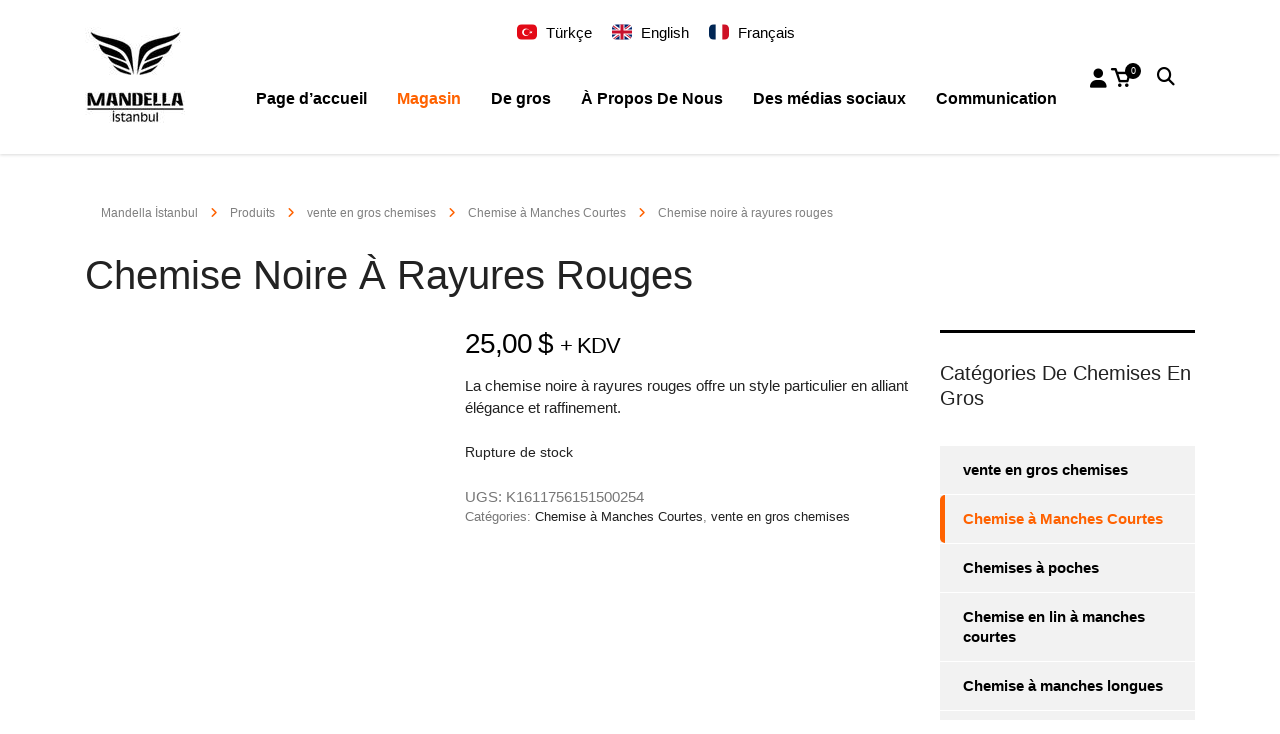

--- FILE ---
content_type: text/html; charset=UTF-8
request_url: https://www.mandellaistanbul.com/fr/produit/chemise-noire-a-rayures-rouges/
body_size: 11375
content:
<!DOCTYPE html><html lang="fr-FR" prefix="og: https://ogp.me/ns#" class="no-js"><head>
 <script type="litespeed/javascript">(function(w,d,s,l,i){w[l]=w[l]||[];w[l].push({'gtm.start':new Date().getTime(),event:'gtm.js'});var f=d.getElementsByTagName(s)[0],j=d.createElement(s),dl=l!='dataLayer'?'&l='+l:'';j.async=!0;j.src='https://www.googletagmanager.com/gtm.js?id='+i+dl;f.parentNode.insertBefore(j,f)})(window,document,'script','dataLayer','GTM-TPGQ255')</script> <meta name="yandex-verification" content="329b7e5e61fb3803" /><meta charset="UTF-8"><link rel="preconnect" href="https://fonts.gstatic.com/" crossorigin /><meta name="viewport" content="width=device-width, initial-scale=1"><link rel="profile" href="http://gmpg.org/xfn/11"><link rel="pingback" href="https://www.mandellaistanbul.com/xmlrpc.php"><link rel="alternate" hreflang="tr" href="https://www.mandellaistanbul.com/urun/kirmizi-cizgili-siyah-gomlek/" /><link rel="alternate" hreflang="en" href="https://www.mandellaistanbul.com/en/product/black-shirt-with-red-stripes/" /><link rel="alternate" hreflang="fr" href="https://www.mandellaistanbul.com/fr/produit/chemise-noire-a-rayures-rouges/" /><link rel="alternate" hreflang="x-default" href="https://www.mandellaistanbul.com/urun/kirmizi-cizgili-siyah-gomlek/" /><title>Prix et modèles de chemises noires à rayures rouges</title><meta name="description" content="Cliquez maintenant pour connaître les prix et les modèles de chemises noires à rayures rouges ! Examinez tous les produits chez Mandella Istanbul et passez votre commande maintenant !"/><meta name="robots" content="follow, index, max-snippet:-1, max-video-preview:-1, max-image-preview:large"/><link rel="canonical" href="https://www.mandellaistanbul.com/fr/produit/chemise-noire-a-rayures-rouges/" /><meta property="og:locale" content="fr_FR" /><meta property="og:type" content="product" /><meta property="og:title" content="Prix et modèles de chemises noires à rayures rouges" /><meta property="og:description" content="Cliquez maintenant pour connaître les prix et les modèles de chemises noires à rayures rouges ! Examinez tous les produits chez Mandella Istanbul et passez votre commande maintenant !" /><meta property="og:url" content="https://www.mandellaistanbul.com/fr/produit/chemise-noire-a-rayures-rouges/" /><meta property="og:site_name" content="Mandella istanbul" /><meta property="og:updated_time" content="2024-10-08T21:59:01+03:00" /><meta property="og:image" content="https://www.mandellaistanbul.com/wp-content/uploads/2023/09/KKV-00254.jpg" /><meta property="og:image:secure_url" content="https://www.mandellaistanbul.com/wp-content/uploads/2023/09/KKV-00254.jpg" /><meta property="og:image:width" content="1080" /><meta property="og:image:height" content="1080" /><meta property="og:image:alt" content="chemise" /><meta property="og:image:type" content="image/jpeg" /><meta property="product:price:amount" content="25" /><meta property="product:price:currency" content="USD" /><meta property="product:retailer_item_id" content="K1611756151500254" /><meta name="twitter:card" content="summary_large_image" /><meta name="twitter:title" content="Prix et modèles de chemises noires à rayures rouges" /><meta name="twitter:description" content="Cliquez maintenant pour connaître les prix et les modèles de chemises noires à rayures rouges ! Examinez tous les produits chez Mandella Istanbul et passez votre commande maintenant !" /><meta name="twitter:image" content="https://www.mandellaistanbul.com/wp-content/uploads/2023/09/KKV-00254.jpg" /><meta name="twitter:label1" content="Prix" /><meta name="twitter:data1" content="25,00&nbsp;&#036;" /><meta name="twitter:label2" content="Disponibilité" /><meta name="twitter:data2" content="Rupture de stock" /><link rel='dns-prefetch' href='//fonts.googleapis.com' /><link rel='dns-prefetch' href='//use.fontawesome.com' /><link rel="alternate" type="application/rss+xml" title="Mandella istanbul &raquo; Flux" href="https://www.mandellaistanbul.com/fr/feed/" /><link rel="alternate" type="application/rss+xml" title="Mandella istanbul &raquo; Flux des commentaires" href="https://www.mandellaistanbul.com/fr/comments/feed/" /><link rel="alternate" type="application/rss+xml" title="Mandella istanbul &raquo; Chemise noire à rayures rouges Flux des commentaires" href="https://www.mandellaistanbul.com/fr/produit/chemise-noire-a-rayures-rouges/feed/" /> <script type="litespeed/javascript">WebFontConfig={google:{families:["Nunito:200,200italic,300,300italic,regular,italic,600,600italic,700,700italic,800,800italic,900,900italic&display=swap"]}};if(typeof WebFont==="object"&&typeof WebFont.load==="function"){WebFont.load(WebFontConfig)}</script><script data-optimized="1" type="litespeed/javascript" data-src="https://www.mandellaistanbul.com/wp-content/plugins/litespeed-cache/assets/js/webfontloader.min.js"></script><link data-optimized="2" rel="stylesheet" href="https://www.mandellaistanbul.com/wp-content/litespeed/css/d2d23fb52f6d359c3f1134598dd7f484.css?ver=695ef" /><link rel="https://api.w.org/" href="https://www.mandellaistanbul.com/fr/wp-json/" /><link rel="alternate" title="JSON" type="application/json" href="https://www.mandellaistanbul.com/fr/wp-json/wp/v2/product/14713" /><link rel="EditURI" type="application/rsd+xml" title="RSD" href="https://www.mandellaistanbul.com/xmlrpc.php?rsd" /><meta name="generator" content="WordPress 6.8.3" /><link rel='shortlink' href='https://www.mandellaistanbul.com/fr/?p=14713' /><link rel="alternate" title="oEmbed (JSON)" type="application/json+oembed" href="https://www.mandellaistanbul.com/fr/wp-json/oembed/1.0/embed?url=https%3A%2F%2Fwww.mandellaistanbul.com%2Ffr%2Fproduit%2Fchemise-noire-a-rayures-rouges%2F" /><link rel="alternate" title="oEmbed (XML)" type="text/xml+oembed" href="https://www.mandellaistanbul.com/fr/wp-json/oembed/1.0/embed?url=https%3A%2F%2Fwww.mandellaistanbul.com%2Ffr%2Fproduit%2Fchemise-noire-a-rayures-rouges%2F&#038;format=xml" /><meta name="generator" content="WPML ver:4.8.1 stt:1,4,53;" /><meta name="google-site-verification" content="S8_9TqxLw62vkCi-W13s8q8VIjb9ZPkdn4pffEiI0Y8" /><meta name="yandex-verification" content="329b7e5e61fb3803" />
<noscript><style>.woocommerce-product-gallery{ opacity: 1 !important; }</style></noscript><meta name="generator" content="Elementor 3.31.5; features: e_font_icon_svg, additional_custom_breakpoints, e_element_cache; settings: css_print_method-external, google_font-enabled, font_display-swap"> <script type="application/ld+json" class="saswp-schema-markup-output">[{"@context":"https:\/\/schema.org\/","@graph":[{"@context":"https:\/\/schema.org\/","@type":"SiteNavigationElement","@id":"https:\/\/www.mandellaistanbul.com\/fr\/#main-menu-fr","name":"Anasayfa","url":"https:\/\/www.mandellaistanbul.com\/"},{"@context":"https:\/\/schema.org\/","@type":"SiteNavigationElement","@id":"https:\/\/www.mandellaistanbul.com\/fr\/#main-menu-fr","name":"Ma\u011faza","url":"https:\/\/www.mandellaistanbul.com\/magaza\/"},{"@context":"https:\/\/schema.org\/","@type":"SiteNavigationElement","@id":"https:\/\/www.mandellaistanbul.com\/fr\/#main-menu-fr","name":"Hakk\u0131m\u0131zda","url":"https:\/\/www.mandellaistanbul.com\/hakkimizda\/"},{"@context":"https:\/\/schema.org\/","@type":"SiteNavigationElement","@id":"https:\/\/www.mandellaistanbul.com\/fr\/#main-menu-fr","name":"Gizlilik ve G\u00fcvenlik","url":"https:\/\/www.mandellaistanbul.com\/gizlilik-ve-guvenlik\/"},{"@context":"https:\/\/schema.org\/","@type":"SiteNavigationElement","@id":"https:\/\/www.mandellaistanbul.com\/fr\/#main-menu-fr","name":"Ki\u015fisel Veriler Politikas\u0131","url":"https:\/\/www.mandellaistanbul.com\/kisisel-veriler-politikasi\/"},{"@context":"https:\/\/schema.org\/","@type":"SiteNavigationElement","@id":"https:\/\/www.mandellaistanbul.com\/fr\/#main-menu-fr","name":"Mesafeli Sat\u0131\u015f S\u00f6zle\u015fmesi","url":"https:\/\/www.mandellaistanbul.com\/mesafeli-satis-sozlesmesi\/"},{"@context":"https:\/\/schema.org\/","@type":"SiteNavigationElement","@id":"https:\/\/www.mandellaistanbul.com\/fr\/#main-menu-fr","name":"Toptan","url":"https:\/\/www.mandellaistanbul.com\/toptan-gomlek\/"},{"@context":"https:\/\/schema.org\/","@type":"SiteNavigationElement","@id":"https:\/\/www.mandellaistanbul.com\/fr\/#main-menu-fr","name":"Sosyal Medya","url":"https:\/\/www.mandellaistanbul.com\/sosyal-medya-hesaplari\/"},{"@context":"https:\/\/schema.org\/","@type":"SiteNavigationElement","@id":"https:\/\/www.mandellaistanbul.com\/fr\/#main-menu-fr","name":"\u0130leti\u015fim","url":"https:\/\/www.mandellaistanbul.com\/iletisim\/"}]},

{"@context":"https:\/\/schema.org\/","@type":"BreadcrumbList","@id":"https:\/\/www.mandellaistanbul.com\/fr\/produit\/chemise-noire-a-rayures-rouges\/#breadcrumb","itemListElement":[{"@type":"ListItem","position":1,"item":{"@id":"https:\/\/www.mandellaistanbul.com\/fr\/","name":"Mandella istanbul"}},{"@type":"ListItem","position":2,"item":{"@id":"https:\/\/www.mandellaistanbul.com\/fr\/magasin\/","name":"Produits"}},{"@type":"ListItem","position":3,"item":{"@id":"https:\/\/www.mandellaistanbul.com\/fr\/categorie-produit\/vente-en-gros-chemises\/chemise-a-manches-courtes\/","name":"Chemise \u00e0 Manches Courtes"}},{"@type":"ListItem","position":4,"item":{"@id":"https:\/\/www.mandellaistanbul.com\/fr\/produit\/chemise-noire-a-rayures-rouges\/","name":"Prix et mod\u00e8les de chemises noires \u00e0 rayures rouges"}}]},

{"@context":"https:\/\/schema.org\/","@type":"Product","@id":"https:\/\/www.mandellaistanbul.com\/fr\/produit\/chemise-noire-a-rayures-rouges\/#Product","url":"https:\/\/www.mandellaistanbul.com\/fr\/produit\/chemise-noire-a-rayures-rouges\/","name":"Chemise noire \u00e0 rayures rouges","sku":"K1611756151500254","description":"La chemise noire \u00e0 rayures rouges offre un style particulier en alliant \u00e9l\u00e9gance et raffinement. Chemise noire \u00e0 rayures rouges : contraste saisissant et \u00e9l\u00e9gance moderneCollection de chemises noires \u00e0 rayures rouges en gros de Mandella IstanbulMandella Istanbul est l\u00e0 avec sa collection de chemises noires \u00e0 rayures rouges en gros qui allie contraste saisissant et \u00e9l\u00e9gance moderne. Voici ce que vous devez savoir sur ces chemises qui seront appr\u00e9ci\u00e9es par vos clients commerciaux qui souhaitent ajouter une touche diff\u00e9rente et accrocheuse aux vitrines de votre magasin :Mod\u00e8les de chemises noires \u00e0 rayures rougesMandella Istanbul propose une large gamme de mod\u00e8les de chemises noires \u00e0 rayures rouges chemises toptan. Con\u00e7ues avec des lignes modernes, ces chemises plaisent \u00e0 tous les go\u00fbts et enrichissent les garde-robes. Elles peuvent \u00eatre utilis\u00e9es confortablement dans n&#039;importe quel environnement avec diff\u00e9rentes options de col et de coupe et augmentent la gamme de produits de votre magasin. Con\u00e7ues avec des touches \u00e0 la fois classiques et modernes, ces chemises aident \u00e0 exprimer le style de la meilleure fa\u00e7on. Le contraste saisissant cr\u00e9\u00e9 par les lignes rouges sur le tissu noir fera partie des produits accrocheurs et pr\u00e9f\u00e9r\u00e9s de votre magasin.Qualit\u00e9 et confortEn tant que Mandella Istanbul, nous accordons la priorit\u00e9 \u00e0 la qualit\u00e9 et \u00e0 la satisfaction du client dans chacun de nos produits. Nos chemises noires \u00e0 rayures rouges sont le reflet de cette compr\u00e9hension. Fabriqu\u00e9es avec des tissus de haute qualit\u00e9 et une finition m\u00e9ticuleuse, ces chemises offrent une utilisation \u00e0 la fois durable et confortable. Gr\u00e2ce aux tissus respirants et doux pour la peau, vos clients se sentent \u00e0 l&#039;aise toute la journ\u00e9e. Ces chemises, faciles \u00e0 repasser et \u00e0 entretenir, offrent une utilisation pratique et sont id\u00e9ales pour vos clients qui souhaitent se pr\u00e9parer rapidement. En m\u00eame temps, ces chemises sont con\u00e7ues pour diverses conditions m\u00e9t\u00e9orologiques, de sorte qu&#039;elles peuvent \u00eatre port\u00e9es confortablement en toute saison.Prix des chemises noires \u00e0 rayures rougesMandella Istanbul propose des chemises noires \u00e0 rayures rouges \u00e0 des prix de gros abordables. Sans compromettre la qualit\u00e9, nous offrons \u00e0 nos clients commerciaux la possibilit\u00e9 de saisir l&#039;\u00e9l\u00e9gance avec des options adapt\u00e9es \u00e0 leur budget. Dans notre collection, vous pouvez trouver une large gamme dans diff\u00e9rentes gammes de prix et choisir les chemises qui conviennent le mieux au style de votre magasin. Avec des remises et des campagnes effectu\u00e9es pendant certaines p\u00e9riodes, vous pouvez acheter ces chemises \u00e9l\u00e9gantes \u00e0 des prix encore plus abordables. Vous pouvez suivre r\u00e9guli\u00e8rement notre site Web pour les campagnes en cours et les offres sp\u00e9ciales. Vous pouvez \u00e9galement b\u00e9n\u00e9ficier de remises et d&#039;avantages sp\u00e9ciaux en rejoignant notre programme d&#039;adh\u00e9sion.Commander maintenantVous pouvez apporter le contraste frappant et l&#039;\u00e9l\u00e9gance moderne des chemises noires \u00e0 rayures rouges \u00e0 votre magasin en passant imm\u00e9diatement une commande en gros sur notre site Web. N&#039;oubliez pas, ayez toujours une longueur d&#039;avance avec Mandella Istanbul et offrez \u00e0 vos clients les meilleurs produits. Avec l&#039;importance que nous accordons \u00e0 la satisfaction du client, nous vous livrons vos commandes rapidement et en toute s\u00e9curit\u00e9. Renouvelez votre magasin et soyez toujours \u00e0 votre meilleur en faisant des achats en gros chez Mandella Istanbul, o\u00f9 qualit\u00e9 et \u00e9l\u00e9gance se rencontrent !","offers":{"@type":"Offer","availability":"https:\/\/schema.org\/OutOfStock","price":"27.5","priceCurrency":"USD","url":"https:\/\/www.mandellaistanbul.com\/fr\/produit\/chemise-noire-a-rayures-rouges\/","priceValidUntil":"2025-10-08T18:59:01+00:00"},"mpn":"14713","brand":{"@type":"Brand","name":"Mandella istanbul"},"aggregateRating":{"@type":"AggregateRating","ratingValue":"5","reviewCount":1},"review":[{"@type":"Review","author":{"@type":"Person","name":"admin"},"datePublished":"2023-09-12T14:18:35+03:00","description":"Cliquez maintenant pour conna\u00eetre les prix et les mod\u00e8les de chemises noires \u00e0 rayures rouges ! Examinez tous les produits chez Mandella Istanbul et passez votre commande maintenant !","reviewRating":{"@type":"Rating","bestRating":"5","ratingValue":"5","worstRating":"1"}}],"image":[{"@type":"ImageObject","@id":"https:\/\/www.mandellaistanbul.com\/fr\/produit\/chemise-noire-a-rayures-rouges\/#primaryimage","url":"https:\/\/www.mandellaistanbul.com\/wp-content\/uploads\/2023\/09\/KKV-00254-1200x1200.jpg","width":"1200","height":"1200"},{"@type":"ImageObject","url":"https:\/\/www.mandellaistanbul.com\/wp-content\/uploads\/2023\/09\/KKV-00254-1200x900.jpg","width":"1200","height":"900"},{"@type":"ImageObject","url":"https:\/\/www.mandellaistanbul.com\/wp-content\/uploads\/2023\/09\/KKV-00254-1200x675.jpg","width":"1200","height":"675"},{"@type":"ImageObject","url":"https:\/\/www.mandellaistanbul.com\/wp-content\/uploads\/2023\/09\/KKV-00254.jpg","width":"1080","height":"1080"}]}]</script> <style id="wpsp-style-frontend"></style><link rel="icon" href="https://www.mandellaistanbul.com/wp-content/uploads/2022/08/favico-50x50.png" sizes="32x32" /><link rel="icon" href="https://www.mandellaistanbul.com/wp-content/uploads/2022/08/favico.png" sizes="192x192" /><link rel="apple-touch-icon" href="https://www.mandellaistanbul.com/wp-content/uploads/2022/08/favico.png" /><meta name="msapplication-TileImage" content="https://www.mandellaistanbul.com/wp-content/uploads/2022/08/favico.png" /><meta name="google-site-verification" content="fjehqikjb41NQkgtq_jGwaOOq5eXmoFF08i2NdXkJcI" /></head><body class="wp-singular product-template-default single single-product postid-14713 wp-custom-logo wp-theme-consulting theme-consulting woocommerce woocommerce-page woocommerce-no-js wp-schema-pro-2.10.4 site_layout_lisbon  sticky_menu default_header_builder header_style_2 header_transparent mobile_grid_landscape elementor-default elementor-kit-5">
<noscript><iframe src="https://www.googletagmanager.com/ns.html?id=GTM-TPGQ255"
height="0" width="0" style="display:none;visibility:hidden"></iframe></noscript><div id="wrapper"><div id="fullpage" class="content_wrapper"><div id="menu_toggle_button" style="display: none;">
<button>&nbsp;</button></div><header id="header"><div class="header-box
hide_wpml_on_mobile
"><div class="container"><div class="logo-box"><div class="logo logo-desktop">
<a href="https://www.mandellaistanbul.com/fr/" style="margin: 0px 0px 0px 0px;">
<img src="https://www.mandellaistanbul.com/wp-content/uploads/2023/10/Yeni-Logo.jpg" style="width: px; height: 100px;" alt="Mandella istanbul" />
</a></div><div class="logo logo-mobile">
<a href="https://www.mandellaistanbul.com/fr/" style="margin: 0px 0px 0px 0px;">
<img src="https://www.mandellaistanbul.com/wp-content/uploads/2023/10/Yeni-Logo.jpg" style="width: px; height: 100px;" alt="Mandella istanbul" />
</a></div><div class="location-right"><div class="header_cart header-cart-mobile
">
<a href="https://www.mandellaistanbul.com/fr/mon-compte/"><i class="fa-solid fa-user"></i> </a>
<a href="https://www.mandellaistanbul.com/fr/corbeille/">
<i class="stm-shopping-cart8">&nbsp;</i>            <span class="count shopping-cart__product">0</span>
</a></div><div class="menu-toggle">
<button>&nbsp;</button></div></div></div><div class="nav-box"><div class="wpml_switcher"><div class="wpml-ls-statics-shortcode_actions wpml-ls wpml-ls-touch-device wpml-ls-legacy-list-horizontal"><ul role="menu"><li class="wpml-ls-slot-shortcode_actions wpml-ls-item wpml-ls-item-tr wpml-ls-first-item wpml-ls-item-legacy-list-horizontal" role="none">
<a href="https://www.mandellaistanbul.com/urun/kirmizi-cizgili-siyah-gomlek/" class="wpml-ls-link" role="menuitem"  aria-label="Switch to Türkçe" title="Switch to Türkçe" >
<img
class="wpml-ls-flag"
src="https://www.mandellaistanbul.com/wp-content/uploads/flags/tr.svg"
alt=""
width=18
height=12
/><span class="wpml-ls-native" lang="tr">Türkçe</span></a></li><li class="wpml-ls-slot-shortcode_actions wpml-ls-item wpml-ls-item-en wpml-ls-item-legacy-list-horizontal" role="none">
<a href="https://www.mandellaistanbul.com/en/product/black-shirt-with-red-stripes/" class="wpml-ls-link" role="menuitem"  aria-label="Switch to English" title="Switch to English" >
<img
class="wpml-ls-flag"
src="https://www.mandellaistanbul.com/wp-content/uploads/flags/gb.svg"
alt=""
width=18
height=12
/><span class="wpml-ls-native" lang="en">English</span></a></li><li class="wpml-ls-slot-shortcode_actions wpml-ls-item wpml-ls-item-fr wpml-ls-current-language wpml-ls-last-item wpml-ls-item-legacy-list-horizontal" role="none">
<a href="https://www.mandellaistanbul.com/fr/produit/chemise-noire-a-rayures-rouges/" class="wpml-ls-link" role="menuitem" >
<img
class="wpml-ls-flag"
src="https://www.mandellaistanbul.com/wp-content/uploads/flags/fr.svg"
alt=""
width=18
height=12
/><span class="wpml-ls-native" role="menuitem">Français</span></a></li></ul></div></div><ul id="menu-main-menu-fr" class="main_menu_nav"><li id="menu-item-7685" class="menu-item menu-item-type-post_type menu-item-object-page menu-item-home menu-item-7685"><a href="https://www.mandellaistanbul.com/fr/">Page d’accueil</a></li><li id="menu-item-7979" class="menu-item menu-item-type-post_type menu-item-object-page current_page_parent menu-item-7979"><a href="https://www.mandellaistanbul.com/fr/magasin/">Magasin</a></li><li id="menu-item-7743" class="menu-item menu-item-type-post_type menu-item-object-page menu-item-7743"><a href="https://www.mandellaistanbul.com/fr/de-gros/">De gros</a></li><li id="menu-item-7723" class="menu-item menu-item-type-post_type menu-item-object-page menu-item-7723"><a href="https://www.mandellaistanbul.com/fr/a-propos-de-nous/">À Propos De Nous</a></li><li id="menu-item-7740" class="menu-item menu-item-type-post_type menu-item-object-page menu-item-7740"><a href="https://www.mandellaistanbul.com/fr/des-medias-sociaux/">Des médias sociaux</a></li><li id="menu-item-7729" class="menu-item menu-item-type-post_type menu-item-object-page menu-item-7729"><a href="https://www.mandellaistanbul.com/fr/communication/">Communication</a></li></ul></div><div class="header_cart header-cart-desktop
">
<a href="https://www.mandellaistanbul.com/fr/mon-compte/"><i class="fa-solid fa-user"></i> </a>
<a href="https://www.mandellaistanbul.com/fr/corbeille/">
<i class="stm-shopping-cart8">&nbsp;</i>            <span class="count shopping-cart__product">0</span>
</a></div><div class="header_search header_search_in_popup
hide_on_mobile
">
<i class="fa fa-search search-icon">&nbsp;</i><form method="get" class="search-form" action="https://www.mandellaistanbul.com/fr/">
<input type="search" class="form-control" placeholder="Recherche…" value="" name="s" />
<button type="submit"><i class="fa fa-search"></i></button></form></div>
&nbsp; &nbsp; &nbsp;<div class="header_cart header-cart-desktop
"></div></div></div></header><div id="main" ><div class="page_title transparent"><div class="container"><div class="breadcrumbs">
<span typeof="v:Breadcrumb"><a rel="v:url" property="v:title" title="Go to Mandella istanbul." href="https://www.mandellaistanbul.com/fr/" class="home">Mandella İstanbul</a></span><span><i class="fa fa-angle-right"></i></span><span property="itemListElement" typeof="ListItem"><a property="item" typeof="WebPage" title="Go to Produits." href="https://www.mandellaistanbul.com/fr/magasin/" class="archive post-product-archive"><span property="name">Produits</span></a><meta property="position" content="2"></span><span><i class="fa fa-angle-right"></i></span><span property="itemListElement" typeof="ListItem"><a property="item" typeof="WebPage" title="Go to the vente en gros chemises Product Category archives." href="https://www.mandellaistanbul.com/fr/categorie-produit/vente-en-gros-chemises/" class="taxonomy product_cat"><span property="name">vente en gros chemises</span></a><meta property="position" content="3"></span><span><i class="fa fa-angle-right"></i></span><span property="itemListElement" typeof="ListItem"><a property="item" typeof="WebPage" title="Go to the Chemise à Manches Courtes Product Category archives." href="https://www.mandellaistanbul.com/fr/categorie-produit/vente-en-gros-chemises/chemise-a-manches-courtes/" class="taxonomy product_cat"><span property="name">Chemise à Manches Courtes</span></a><meta property="position" content="4"></span><span><i class="fa fa-angle-right"></i></span><span property="itemListElement" typeof="ListItem"><a property="item" typeof="WebPage" title="Go to Chemise noire à rayures rouges." href="https://www.mandellaistanbul.com/fr/produit/chemise-noire-a-rayures-rouges/" class="post post-product current-item"><span property="name">Chemise noire à rayures rouges</span></a><meta property="position" content="5"></span></div><h1 class="h2">Chemise noire à rayures rouges</h1></div></div><div class="container"><div class="row"><div class="col-lg-9 col-md-9 col-sm-12 col-xs-12"><div class="col_in __padd-right"><div id="primary" class="content-area"><main id="woo-main" class="site-main" role="main"><div class="woocommerce-notices-wrapper"></div><div id="product-14713" class="post-14713 product type-product status-publish has-post-thumbnail product_cat-chemise-a-manches-courtes product_cat-vente-en-gros-chemises pa_beden-l-fr pa_beden-m-fr pa_beden-xl-fr pa_beden-xxl-fr first outofstock taxable shipping-taxable purchasable product-type-simple"><div class="woocommerce-product-gallery woocommerce-product-gallery--with-images woocommerce-product-gallery--columns-4 images" data-columns="4" style="opacity: 0; transition: opacity .25s ease-in-out;"><figure class="woocommerce-product-gallery__wrapper" style="margin: 0;"><div data-thumb="https://www.mandellaistanbul.com/wp-content/uploads/2023/09/KKV-00254.jpg" class="woocommerce-product-gallery__image woocommerce-product-first-gallery__image"><a href="https://www.mandellaistanbul.com/wp-content/uploads/2023/09/KKV-00254.jpg"><img fetchpriority="high" width="1080" height="1080" src="https://www.mandellaistanbul.com/wp-content/uploads/2023/09/KKV-00254.jpg" class="attachment-shop_single size-shop_single wp-post-image" alt="KKV 00254" title="Chemise noire à rayures rouges 1" data-src="https://www.mandellaistanbul.com/wp-content/uploads/2023/09/KKV-00254.jpg" data-large_image="https://www.mandellaistanbul.com/wp-content/uploads/2023/09/KKV-00254.jpg" data-large_image_width="1080" data-large_image_height="1080" decoding="async" srcset="https://www.mandellaistanbul.com/wp-content/uploads/2023/09/KKV-00254.jpg 1080w, https://www.mandellaistanbul.com/wp-content/uploads/2023/09/KKV-00254-500x500.jpg 500w, https://www.mandellaistanbul.com/wp-content/uploads/2023/09/KKV-00254-1024x1024.jpg 1024w, https://www.mandellaistanbul.com/wp-content/uploads/2023/09/KKV-00254-150x150.jpg 150w, https://www.mandellaistanbul.com/wp-content/uploads/2023/09/KKV-00254-768x768.jpg 768w, https://www.mandellaistanbul.com/wp-content/uploads/2023/09/KKV-00254-50x50.jpg 50w, https://www.mandellaistanbul.com/wp-content/uploads/2023/09/KKV-00254-320x320.jpg 320w, https://www.mandellaistanbul.com/wp-content/uploads/2023/09/KKV-00254-900x900.jpg 900w, https://www.mandellaistanbul.com/wp-content/uploads/2023/09/KKV-00254-600x600.jpg 600w, https://www.mandellaistanbul.com/wp-content/uploads/2023/09/KKV-00254-100x100.jpg 100w" sizes="(max-width: 1080px) 100vw, 1080px" data- data-large_image_></a></div></figure></div><div class="summary entry-summary"><p class="price"><span class="woocommerce-Price-amount amount"><bdi>25,00&nbsp;<span class="woocommerce-Price-currencySymbol">&#36;</span></bdi></span> <small class="woocommerce-price-suffix">+ KDV</small></p><div class="woocommerce-product-details__short-description"><p>La chemise noire à rayures rouges offre un style particulier en alliant élégance et raffinement.</p></div><p class="stock out-of-stock">Rupture de stock</p><div class="product_meta">
<span class="sku_wrapper">
UGS:            <span class="sku" >
K1611756151500254            </span>
</span>
<span class="posted_in">Catégories: <a href="https://www.mandellaistanbul.com/fr/categorie-produit/vente-en-gros-chemises/chemise-a-manches-courtes/" rel="tag">Chemise à Manches Courtes</a>, <a href="https://www.mandellaistanbul.com/fr/categorie-produit/vente-en-gros-chemises/" rel="tag">vente en gros chemises</a></span></div></div><div class="woocommerce-tabs wc-tabs-wrapper"><ul class="tabs wc-tabs" role="tablist"><li role="presentation" class="description_tab" id="tab-title-description">
<a href="#tab-description" role="tab" aria-controls="tab-description">
Description					</a></li><li role="presentation" class="additional_information_tab" id="tab-title-additional_information">
<a href="#tab-additional_information" role="tab" aria-controls="tab-additional_information">
Informations complémentaires					</a></li><li role="presentation" class="reviews_tab" id="tab-title-reviews">
<a href="#tab-reviews" role="tab" aria-controls="tab-reviews">
Avis (0)					</a></li></ul><div class="woocommerce-Tabs-panel woocommerce-Tabs-panel--description panel entry-content wc-tab" id="tab-description" role="tabpanel" aria-labelledby="tab-title-description"><h2>Chemise noire à rayures rouges : contraste saisissant et élégance moderne</h2><h3>Collection de chemises noires à rayures rouges en gros de Mandella Istanbul</h3><p>Mandella Istanbul est là avec sa collection de chemises noires à rayures rouges en gros qui allie contraste saisissant et élégance moderne. Voici ce que vous devez savoir sur ces chemises qui seront appréciées par vos clients commerciaux qui souhaitent ajouter une touche différente et accrocheuse aux vitrines de votre magasin :</p><h3>Modèles de chemises noires à rayures rouges</h3><p>Mandella Istanbul propose une large gamme de modèles de chemises noires à rayures rouges <a href="https://www.mandellaistanbul.com/toptan-gomlek/">chemises toptan</a>. Conçues avec des lignes modernes, ces chemises plaisent à tous les goûts et enrichissent les garde-robes. Elles peuvent être utilisées confortablement dans n&#8217;importe quel environnement avec différentes options de col et de coupe et augmentent la gamme de produits de votre magasin. Conçues avec des touches à la fois classiques et modernes, ces chemises aident à exprimer le style de la meilleure façon. Le contraste saisissant créé par les lignes rouges sur le tissu noir fera partie des produits accrocheurs et préférés de votre magasin.</p><h3>Qualité et confort</h3><p>En tant que Mandella Istanbul, nous accordons la priorité à la qualité et à la satisfaction du client dans chacun de nos produits. Nos chemises noires à rayures rouges sont le reflet de cette compréhension. Fabriquées avec des tissus de haute qualité et une finition méticuleuse, ces chemises offrent une utilisation à la fois durable et confortable. Grâce aux tissus respirants et doux pour la peau, vos clients se sentent à l&#8217;aise toute la journée. Ces chemises, faciles à repasser et à entretenir, offrent une utilisation pratique et sont idéales pour vos clients qui souhaitent se préparer rapidement. En même temps, ces chemises sont conçues pour diverses conditions météorologiques, de sorte qu&#8217;elles peuvent être portées confortablement en toute saison.</p><h3>Prix des chemises noires à rayures rouges</h3><p>Mandella Istanbul propose des chemises noires à rayures rouges à des prix de gros abordables. Sans compromettre la qualité, nous offrons à nos clients commerciaux la possibilité de saisir l&#8217;élégance avec des options adaptées à leur budget. Dans notre collection, vous pouvez trouver une large gamme dans différentes gammes de prix et choisir les chemises qui conviennent le mieux au style de votre magasin. Avec des remises et des campagnes effectuées pendant certaines périodes, vous pouvez acheter ces chemises élégantes à des prix encore plus abordables. Vous pouvez suivre régulièrement notre site Web pour les campagnes en cours et les offres spéciales. Vous pouvez également bénéficier de remises et d&#8217;avantages spéciaux en rejoignant notre programme d&#8217;adhésion.</p><h3>Commander maintenant</h3><p>Vous pouvez apporter le contraste frappant et l&#8217;élégance moderne des chemises noires à rayures rouges à votre magasin en passant immédiatement une commande en gros sur notre site Web. N&#8217;oubliez pas, ayez toujours une longueur d&#8217;avance avec Mandella Istanbul et offrez à vos clients les meilleurs produits. Avec l&#8217;importance que nous accordons à la satisfaction du client, nous vous livrons vos commandes rapidement et en toute sécurité. Renouvelez votre magasin et soyez toujours à votre meilleur en faisant des achats en gros chez Mandella Istanbul, où qualité et élégance se rencontrent !</p></div><div class="woocommerce-Tabs-panel woocommerce-Tabs-panel--additional_information panel entry-content wc-tab" id="tab-additional_information" role="tabpanel" aria-labelledby="tab-title-additional_information"><h2>Informations complémentaires</h2><table class="woocommerce-product-attributes shop_attributes" aria-label="Détails du produit"><tr class="woocommerce-product-attributes-item woocommerce-product-attributes-item--attribute_pa_beden"><th class="woocommerce-product-attributes-item__label" scope="row">Taille</th><td class="woocommerce-product-attributes-item__value"><p><a href="https://www.mandellaistanbul.com/fr/attribute-name/attribute/beden/l-fr/" rel="tag">L</a>, <a href="https://www.mandellaistanbul.com/fr/attribute-name/attribute/beden/m-fr/" rel="tag">m</a>, <a href="https://www.mandellaistanbul.com/fr/attribute-name/attribute/beden/xl-fr/" rel="tag">XL</a>, <a href="https://www.mandellaistanbul.com/fr/attribute-name/attribute/beden/xxl-fr/" rel="tag">XXL</a></p></td></tr><tr class="woocommerce-product-attributes-item woocommerce-product-attributes-item--attribute_pa_kumas"><th class="woocommerce-product-attributes-item__label" scope="row">Type de tissu</th><td class="woocommerce-product-attributes-item__value"><p>Viscose</p></td></tr><tr class="woocommerce-product-attributes-item woocommerce-product-attributes-item--attribute_pa_seri"><th class="woocommerce-product-attributes-item__label" scope="row">s&eacute;rie</th><td class="woocommerce-product-attributes-item__value"><p>SÉRIE 1 = 1 Pièce (M) – 2 Pièces (L) – 1 Pièce (XL) – 1 Pièce (XXL) / TOTAL : 5 PIÈCES.</p></td></tr></table></div><div class="woocommerce-Tabs-panel woocommerce-Tabs-panel--reviews panel entry-content wc-tab" id="tab-reviews" role="tabpanel" aria-labelledby="tab-title-reviews"><div id="reviews" class="woocommerce-Reviews"><div id="comments"><p class="woocommerce-noreviews">Il n&#039;y a pas encore de critiques.</p></div><p class="woocommerce-verification-required">Seuls les clients connectés qui ont acheté ce produit peuvent laisser un avis.</p><div class="clear"></div></div></div></div><div class="related products "><h3 class="no_stripe">Produits Connexes</h3><ul class="products columns-3"><li class="product type-product post-10406 status-publish first instock product_cat-vente-en-gros-chemises product_cat-chemise-a-manches-courtes has-post-thumbnail taxable shipping-taxable purchasable product-type-simple">
<a href="https://www.mandellaistanbul.com/fr/produit/chemise-bleue-a-motifs-hawaiens/" class="woocommerce-LoopProduct-link woocommerce-loop-product__link"><img width="500" height="500" src="https://www.mandellaistanbul.com/wp-content/uploads/2022/10/KKV-00131-scaled-500x500.jpg" class="attachment-woocommerce_thumbnail size-woocommerce_thumbnail" alt="Chemise Bleue À Motifs Hawaïens" decoding="async" srcset="https://www.mandellaistanbul.com/wp-content/uploads/2022/10/KKV-00131-scaled-500x500.jpg 500w, https://www.mandellaistanbul.com/wp-content/uploads/2022/10/KKV-00131-100x100.jpg 100w, https://www.mandellaistanbul.com/wp-content/uploads/2022/10/KKV-00131-600x600.jpg 600w, https://www.mandellaistanbul.com/wp-content/uploads/2022/10/KKV-00131-300x300.jpg 300w, https://www.mandellaistanbul.com/wp-content/uploads/2022/10/KKV-00131-1024x1024.jpg 1024w, https://www.mandellaistanbul.com/wp-content/uploads/2022/10/KKV-00131-150x150.jpg 150w, https://www.mandellaistanbul.com/wp-content/uploads/2022/10/KKV-00131-768x768.jpg 768w, https://www.mandellaistanbul.com/wp-content/uploads/2022/10/KKV-00131-1536x1536.jpg 1536w, https://www.mandellaistanbul.com/wp-content/uploads/2022/10/KKV-00131-2048x2048.jpg 2048w, https://www.mandellaistanbul.com/wp-content/uploads/2022/10/KKV-00131-50x50.jpg 50w, https://www.mandellaistanbul.com/wp-content/uploads/2022/10/KKV-00131-320x320.jpg 320w, https://www.mandellaistanbul.com/wp-content/uploads/2022/10/KKV-00131-900x900.jpg 900w" sizes="(max-width: 500px) 100vw, 500px" /><h2 class="woocommerce-loop-product__title">Chemise Bleue À Motifs Hawaïens</h2>
<span class="price"><span class="woocommerce-Price-amount amount"><bdi>18,00&nbsp;<span class="woocommerce-Price-currencySymbol">&#36;</span></bdi></span> <small class="woocommerce-price-suffix">+ KDV</small></span>
</a><a rel="nofollow" href="/fr/produit/chemise-noire-a-rayures-rouges/?add-to-cart=10406" data-quantity="1" data-product_id="10406" data-product_sku="K1611756151500132" class="button product_type_simple add_to_cart_button ajax_add_to_cart icon_right bordered">Ajouter au panier <i class="fa fa-chevron-right"></i></a></li><li class="product type-product post-10439 status-publish instock product_cat-vente-en-gros-chemises product_cat-chemise-a-manches-courtes has-post-thumbnail taxable shipping-taxable purchasable product-type-simple">
<a href="https://www.mandellaistanbul.com/fr/produit/chemise-orange-de-style-hawaien/" class="woocommerce-LoopProduct-link woocommerce-loop-product__link"><img width="500" height="500" src="https://www.mandellaistanbul.com/wp-content/uploads/2022/10/KKV-00112-scaled-500x500.jpg" class="attachment-woocommerce_thumbnail size-woocommerce_thumbnail" alt="Chemise orange de style hawaïen" decoding="async" srcset="https://www.mandellaistanbul.com/wp-content/uploads/2022/10/KKV-00112-scaled-500x500.jpg 500w, https://www.mandellaistanbul.com/wp-content/uploads/2022/10/KKV-00112-100x100.jpg 100w, https://www.mandellaistanbul.com/wp-content/uploads/2022/10/KKV-00112-600x600.jpg 600w, https://www.mandellaistanbul.com/wp-content/uploads/2022/10/KKV-00112-300x300.jpg 300w, https://www.mandellaistanbul.com/wp-content/uploads/2022/10/KKV-00112-1024x1024.jpg 1024w, https://www.mandellaistanbul.com/wp-content/uploads/2022/10/KKV-00112-150x150.jpg 150w, https://www.mandellaistanbul.com/wp-content/uploads/2022/10/KKV-00112-768x768.jpg 768w, https://www.mandellaistanbul.com/wp-content/uploads/2022/10/KKV-00112-1536x1536.jpg 1536w, https://www.mandellaistanbul.com/wp-content/uploads/2022/10/KKV-00112-2048x2048.jpg 2048w, https://www.mandellaistanbul.com/wp-content/uploads/2022/10/KKV-00112-50x50.jpg 50w, https://www.mandellaistanbul.com/wp-content/uploads/2022/10/KKV-00112-320x320.jpg 320w, https://www.mandellaistanbul.com/wp-content/uploads/2022/10/KKV-00112-900x900.jpg 900w" sizes="(max-width: 500px) 100vw, 500px" /><h2 class="woocommerce-loop-product__title">Chemise orange de style hawaïen</h2>
<span class="price"><span class="woocommerce-Price-amount amount"><bdi>18,00&nbsp;<span class="woocommerce-Price-currencySymbol">&#36;</span></bdi></span> <small class="woocommerce-price-suffix">+ KDV</small></span>
</a><a rel="nofollow" href="/fr/produit/chemise-noire-a-rayures-rouges/?add-to-cart=10439" data-quantity="1" data-product_id="10439" data-product_sku="K1611756151500112" class="button product_type_simple add_to_cart_button ajax_add_to_cart icon_right bordered">Ajouter au panier <i class="fa fa-chevron-right"></i></a></li><li class="product type-product post-10432 status-publish last instock product_cat-vente-en-gros-chemises product_cat-chemise-a-manches-courtes has-post-thumbnail taxable shipping-taxable purchasable product-type-simple">
<a href="https://www.mandellaistanbul.com/fr/produit/chemise-noire-avec-texte-blanc/" class="woocommerce-LoopProduct-link woocommerce-loop-product__link"><img width="500" height="500" src="https://www.mandellaistanbul.com/wp-content/uploads/2022/10/KKV-00122-scaled-500x500.jpg" class="attachment-woocommerce_thumbnail size-woocommerce_thumbnail" alt="Chemise noire avec texte blanc" decoding="async" srcset="https://www.mandellaistanbul.com/wp-content/uploads/2022/10/KKV-00122-scaled-500x500.jpg 500w, https://www.mandellaistanbul.com/wp-content/uploads/2022/10/KKV-00122-100x100.jpg 100w, https://www.mandellaistanbul.com/wp-content/uploads/2022/10/KKV-00122-600x600.jpg 600w, https://www.mandellaistanbul.com/wp-content/uploads/2022/10/KKV-00122-300x300.jpg 300w, https://www.mandellaistanbul.com/wp-content/uploads/2022/10/KKV-00122-1024x1024.jpg 1024w, https://www.mandellaistanbul.com/wp-content/uploads/2022/10/KKV-00122-150x150.jpg 150w, https://www.mandellaistanbul.com/wp-content/uploads/2022/10/KKV-00122-768x768.jpg 768w, https://www.mandellaistanbul.com/wp-content/uploads/2022/10/KKV-00122-1536x1536.jpg 1536w, https://www.mandellaistanbul.com/wp-content/uploads/2022/10/KKV-00122-2048x2048.jpg 2048w, https://www.mandellaistanbul.com/wp-content/uploads/2022/10/KKV-00122-50x50.jpg 50w, https://www.mandellaistanbul.com/wp-content/uploads/2022/10/KKV-00122-320x320.jpg 320w, https://www.mandellaistanbul.com/wp-content/uploads/2022/10/KKV-00122-900x900.jpg 900w" sizes="(max-width: 500px) 100vw, 500px" /><h2 class="woocommerce-loop-product__title">Chemise noire avec texte blanc</h2>
<span class="price"><span class="woocommerce-Price-amount amount"><bdi>18,00&nbsp;<span class="woocommerce-Price-currencySymbol">&#36;</span></bdi></span> <small class="woocommerce-price-suffix">+ KDV</small></span>
</a><a rel="nofollow" href="/fr/produit/chemise-noire-a-rayures-rouges/?add-to-cart=10432" data-quantity="1" data-product_id="10432" data-product_sku="K1611756151500122" class="button product_type_simple add_to_cart_button ajax_add_to_cart icon_right bordered">Ajouter au panier <i class="fa fa-chevron-right"></i></a></li></ul></div></div></main></div></div></div><div class="col-lg-3 col-md-3 hidden-sm hidden-xs"><div class="sidebar-area default_widgets"><aside id="woocommerce_product_categories-12" class="widget woocommerce widget_product_categories"><h5 class="widget_title">Catégories de chemises en gros</h5><ul class="product-categories"><li class="cat-item cat-item-142 current-cat-parent"><a href="https://www.mandellaistanbul.com/fr/categorie-produit/vente-en-gros-chemises/">vente en gros chemises</a></li><li class="cat-item cat-item-177 current-cat"><a href="https://www.mandellaistanbul.com/fr/categorie-produit/vente-en-gros-chemises/chemise-a-manches-courtes/">Chemise à Manches Courtes</a></li><li class="cat-item cat-item-197"><a href="https://www.mandellaistanbul.com/fr/categorie-produit/vente-en-gros-chemises/chemises-a-poches/">Chemises à poches</a></li><li class="cat-item cat-item-222"><a href="https://www.mandellaistanbul.com/fr/categorie-produit/vente-en-gros-chemises/chemise-en-lin-a-manches-courtes/">Chemise en lin à manches courtes</a></li><li class="cat-item cat-item-182"><a href="https://www.mandellaistanbul.com/fr/categorie-produit/vente-en-gros-chemises/chemise-a-manches-longues/">Chemise à manches longues</a></li><li class="cat-item cat-item-221"><a href="https://www.mandellaistanbul.com/fr/categorie-produit/vente-en-gros-chemises/chemise-en-lin-a-manches-longues/">Chemise en lin à manches longues</a></li><li class="cat-item cat-item-181"><a href="https://www.mandellaistanbul.com/fr/categorie-produit/vente-en-gros-chemises/ensemble-short-et-chemise/">Ensemble short et chemise</a></li><li class="cat-item cat-item-245"><a href="https://www.mandellaistanbul.com/fr/categorie-produit/vente-en-gros-chemises/forfaits-mixtes-a-prix-reduit/">Forfaits mixtes à prix réduit</a></li></ul></aside></div></div></div></div></div></div><footer id="footer" class="stm_footer style_3"><div class="container footer-top"><div class="row"><div class="col-md-6"><div class="footer_logo">
<a href="https://www.mandellaistanbul.com/fr/">
<img src="https://www.mandellaistanbul.com/wp-content/uploads/2022/06/logo-1.png"
alt="Mandella istanbul"
width="167"
height="153"
style="width:100px;height:auto;" />
</a></div></div><div class="col-md-6"><div class="socials"><ul><li>
<a href="https://www.facebook.com/mandellaistanbul"
target="_blank"
class="social-facebook">
<i class="fa fa-facebook"></i>
</a></li><li>
<a href="https://twitter.com/Mandella_ist"
target="_blank"
class="social-twitter">
<i class="fa fa-twitter"></i>
</a></li><li>
<a href="https://t.me/mandellaistanbul"
target="_blank"
class="social-telegram">
<i class="fa fa-telegram"></i>
</a></li><li>
<a href="https://www.instagram.com/mandellaistanbul/"
target="_blank"
class="social-instagram">
<i class="fa fa-instagram"></i>
</a></li><li>
<a href="https://api.whatsapp.com/send?phone=+905323949235&#038;text=Merhaba%20www.mandellaistanbul.com%20%C3%BCzerinden%20yaz%C4%B1yorum.%20Yard%C4%B1mc%C4%B1%20olabilir%20misiniz?"
target="_blank"
class="social-whatsapp">
<i class="fa fa-whatsapp"></i>
</a></li><li>
<a href="https://tr.pinterest.com/mandellaistanbul/"
target="_blank"
class="social-pinterest">
<i class="fa fa-pinterest"></i>
</a></li><li>
<a href="https://www.youtube.com/channel/UCFp11CpOjTwlYZYuY6RD5iw"
target="_blank"
class="social-youtube">
<i class="fa fa-youtube"></i>
</a></li></ul></div></div></div></div><div class="widgets_row"><div class="container"><div class="footer_widgets"><div class="row"><div class="col-lg-4 col-md-4 col-sm-6 col-xs-6 footer-item"><section id="nav_menu-6" class="widget widget_nav_menu"><h4 class="widget_title no_stripe">Accès rapide</h4><div class="menu-main-menu-fr-container"><ul id="menu-main-menu-fr-1" class="menu"><li class="menu-item menu-item-type-post_type menu-item-object-page menu-item-home menu-item-7685"><a href="https://www.mandellaistanbul.com/fr/">Page d’accueil</a></li><li class="menu-item menu-item-type-post_type menu-item-object-page current_page_parent menu-item-7979"><a href="https://www.mandellaistanbul.com/fr/magasin/">Magasin</a></li><li class="menu-item menu-item-type-post_type menu-item-object-page menu-item-7743"><a href="https://www.mandellaistanbul.com/fr/de-gros/">De gros</a></li><li class="menu-item menu-item-type-post_type menu-item-object-page menu-item-7723"><a href="https://www.mandellaistanbul.com/fr/a-propos-de-nous/">À Propos De Nous</a></li><li class="menu-item menu-item-type-post_type menu-item-object-page menu-item-7740"><a href="https://www.mandellaistanbul.com/fr/des-medias-sociaux/">Des médias sociaux</a></li><li class="menu-item menu-item-type-post_type menu-item-object-page menu-item-7729"><a href="https://www.mandellaistanbul.com/fr/communication/">Communication</a></li></ul></div></section></div><div class="col-lg-4 col-md-4 col-sm-6 col-xs-6 footer-item"><section id="nav_menu-8" class="widget widget_nav_menu"><h4 class="widget_title no_stripe">Des Médias Aociaux</h4><div class="menu-social-media-fr-container"><ul id="menu-social-media-fr" class="menu"><li id="menu-item-7832" class="menu-item menu-item-type-custom menu-item-object-custom menu-item-7832"><a href="https://www.instagram.com/mandellaistanbul/">Instagram</a></li><li id="menu-item-7833" class="menu-item menu-item-type-custom menu-item-object-custom menu-item-7833"><a href="https://www.facebook.com/mandellaistanbul">Facebook</a></li><li id="menu-item-7834" class="menu-item menu-item-type-custom menu-item-object-custom menu-item-7834"><a href="https://api.whatsapp.com/send?phone=905323949235&#038;text=Merhaba%20www.mandellaistanbul.com%20%C3%BCzerinden%20yaz%C4%B1yorum.%20Yard%C4%B1mc%C4%B1%20olabilir%20misiniz?">Whatsapp</a></li><li id="menu-item-7835" class="menu-item menu-item-type-custom menu-item-object-custom menu-item-7835"><a href="https://t.me/mandellaistanbul">Telegram</a></li><li id="menu-item-7836" class="menu-item menu-item-type-custom menu-item-object-custom menu-item-7836"><a href="https://twitter.com/Mandella_ist">Twitter</a></li></ul></div></section></div><div class="col-lg-4 col-md-4 col-sm-6 col-xs-6 footer-item"><section id="text-3" class="widget widget_text"><h4 class="widget_title no_stripe">Joignez-vous à notre liste d&#8217;envoi</h4><div class="textwidget"><p>et être informé de toutes les nouveautés.</p><div class="wpcf7 no-js" id="wpcf7-f7634-o1" lang="tr-TR" dir="ltr" data-wpcf7-id="7634"><div class="screen-reader-response"><p role="status" aria-live="polite" aria-atomic="true"></p><ul></ul></div><form action="/fr/produit/chemise-noire-a-rayures-rouges/#wpcf7-f7634-o1" method="post" class="wpcf7-form init" aria-label="İletişim Formu" novalidate="novalidate" data-status="init"><fieldset class="hidden-fields-container"><input type="hidden" name="_wpcf7" value="7634" /><input type="hidden" name="_wpcf7_version" value="6.1.1" /><input type="hidden" name="_wpcf7_locale" value="tr_TR" /><input type="hidden" name="_wpcf7_unit_tag" value="wpcf7-f7634-o1" /><input type="hidden" name="_wpcf7_container_post" value="0" /><input type="hidden" name="_wpcf7_posted_data_hash" value="" /><input type="hidden" name="_wpcf7_recaptcha_response" value="" /></fieldset><p><label><br />
<span class="wpcf7-form-control-wrap" data-name="your-mail"><input size="40" maxlength="400" class="wpcf7-form-control wpcf7-email wpcf7-validates-as-required wpcf7-text wpcf7-validates-as-email" aria-required="true" aria-invalid="false" placeholder="Adresse e-mail" value="" type="email" name="your-mail" /></span> </label></p><p><input class="wpcf7-form-control wpcf7-submit has-spinner" type="submit" value="Gönder" /></p><div class="wpcf7-response-output" aria-hidden="true"></div></form></div></div></section></div></div></div></div></div><div class="copyright" style="position:relative;"><div class="container"><div class="copyright-wrap"><div class="container"><div class="row"><div class="col-sm-12 col-md-6 col-lg-6 col-xs-12 col-6" style="color:#fff !important;" >Tüm Hakları Saklıdır - 2023 Mandella İstanbul</div><div class="col-sm-12 col-md-6 col-lg-6 col-xs-12 col-6">
<img src=" https://www.mandellaistanbul.com/wp-content/uploads/2022/06/odeme-banner.png" alt="odeme" height="23px"></div></div></div></div></div></footer></div>  <script type="speculationrules">{"prefetch":[{"source":"document","where":{"and":[{"href_matches":"\/fr\/*"},{"not":{"href_matches":["\/wp-*.php","\/wp-admin\/*","\/wp-content\/uploads\/*","\/wp-content\/*","\/wp-content\/plugins\/*","\/wp-content\/themes\/consulting\/*","\/fr\/*\\?(.+)"]}},{"not":{"selector_matches":"a[rel~=\"nofollow\"]"}},{"not":{"selector_matches":".no-prefetch, .no-prefetch a"}}]},"eagerness":"conservative"}]}</script> <div class="pswp" tabindex="-1" role="dialog" aria-modal="true" aria-hidden="true"><div class="pswp__bg"></div><div class="pswp__scroll-wrap"><div class="pswp__container"><div class="pswp__item"></div><div class="pswp__item"></div><div class="pswp__item"></div></div><div class="pswp__ui pswp__ui--hidden"><div class="pswp__top-bar"><div class="pswp__counter"></div>
<button class="pswp__button pswp__button--zoom" aria-label="Zoomer/Dézoomer"></button>
<button class="pswp__button pswp__button--fs" aria-label="Basculer en plein écran"></button>
<button class="pswp__button pswp__button--share" aria-label="Partagez"></button>
<button class="pswp__button pswp__button--close" aria-label="Fermer (Echap)"></button><div class="pswp__preloader"><div class="pswp__preloader__icn"><div class="pswp__preloader__cut"><div class="pswp__preloader__donut"></div></div></div></div></div><div class="pswp__share-modal pswp__share-modal--hidden pswp__single-tap"><div class="pswp__share-tooltip"></div></div>
<button class="pswp__button pswp__button--arrow--left" aria-label="Précédent (flèche  gauche)"></button>
<button class="pswp__button pswp__button--arrow--right" aria-label="Suivant (flèche droite)"></button><div class="pswp__caption"><div class="pswp__caption__center"></div></div></div></div></div> <script type="text/javascript" src="https://www.mandellaistanbul.com/wp-content/plugins/litespeed-cache/assets/js/instant_click.min.js" id="litespeed-cache-js"></script> <script type="litespeed/javascript" data-src="https://www.google.com/recaptcha/api.js?render=6LcAjlkoAAAAANTTaxfcxays6zeaGnHKVHHjURIm&amp;ver=3.0" id="google-recaptcha-js"></script> <script type="text/javascript" id="wpsp-script-frontend"></script> <script data-optimized="1" type="litespeed/javascript" data-src="https://www.mandellaistanbul.com/wp-content/litespeed/js/5e643780651a7e265ff7bc1a56d1cd1e.js?ver=695ef"></script><script>window.litespeed_ui_events=window.litespeed_ui_events||["mouseover","click","keydown","wheel","touchmove","touchstart"];var urlCreator=window.URL||window.webkitURL;function litespeed_load_delayed_js_force(){console.log("[LiteSpeed] Start Load JS Delayed"),litespeed_ui_events.forEach(e=>{window.removeEventListener(e,litespeed_load_delayed_js_force,{passive:!0})}),document.querySelectorAll("iframe[data-litespeed-src]").forEach(e=>{e.setAttribute("src",e.getAttribute("data-litespeed-src"))}),"loading"==document.readyState?window.addEventListener("DOMContentLoaded",litespeed_load_delayed_js):litespeed_load_delayed_js()}litespeed_ui_events.forEach(e=>{window.addEventListener(e,litespeed_load_delayed_js_force,{passive:!0})});async function litespeed_load_delayed_js(){let t=[];for(var d in document.querySelectorAll('script[type="litespeed/javascript"]').forEach(e=>{t.push(e)}),t)await new Promise(e=>litespeed_load_one(t[d],e));document.dispatchEvent(new Event("DOMContentLiteSpeedLoaded")),window.dispatchEvent(new Event("DOMContentLiteSpeedLoaded"))}function litespeed_load_one(t,e){console.log("[LiteSpeed] Load ",t);var d=document.createElement("script");d.addEventListener("load",e),d.addEventListener("error",e),t.getAttributeNames().forEach(e=>{"type"!=e&&d.setAttribute("data-src"==e?"src":e,t.getAttribute(e))});let a=!(d.type="text/javascript");!d.src&&t.textContent&&(d.src=litespeed_inline2src(t.textContent),a=!0),t.after(d),t.remove(),a&&e()}function litespeed_inline2src(t){try{var d=urlCreator.createObjectURL(new Blob([t.replace(/^(?:<!--)?(.*?)(?:-->)?$/gm,"$1")],{type:"text/javascript"}))}catch(e){d="data:text/javascript;base64,"+btoa(t.replace(/^(?:<!--)?(.*?)(?:-->)?$/gm,"$1"))}return d}</script></body></html>
<!-- Page optimized by LiteSpeed Cache @2025-11-01 05:04:26 -->

<!-- Page cached by LiteSpeed Cache 7.5.0.1 on 2025-11-01 05:04:26 -->
<!-- QUIC.cloud UCSS in queue -->